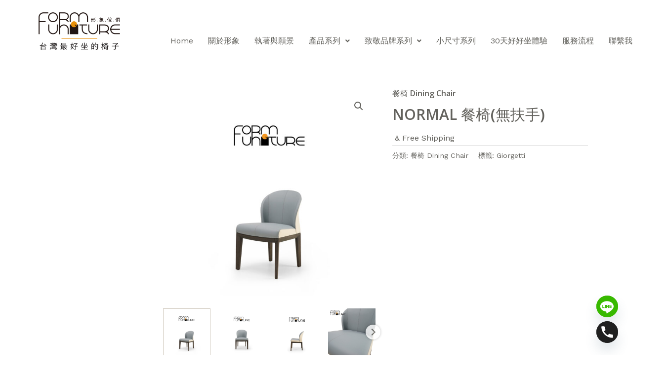

--- FILE ---
content_type: text/css
request_url: https://formfurniture.com.tw/wp-content/uploads/elementor/css/post-4143.css?ver=1768935327
body_size: 352
content:
.elementor-4143 .elementor-element.elementor-element-d0917fc:not(.elementor-motion-effects-element-type-background), .elementor-4143 .elementor-element.elementor-element-d0917fc > .elementor-motion-effects-container > .elementor-motion-effects-layer{background-color:#FFFFFF;}.elementor-4143 .elementor-element.elementor-element-d0917fc{transition:background 0.3s, border 0.3s, border-radius 0.3s, box-shadow 0.3s;padding:15px 0px 15px 0px;}.elementor-4143 .elementor-element.elementor-element-d0917fc > .elementor-background-overlay{transition:background 0.3s, border-radius 0.3s, opacity 0.3s;}.elementor-4143 .elementor-element.elementor-element-d0917fc.jet-sticky-section-sticky--stuck.jet-sticky-transition-in, .elementor-4143 .elementor-element.elementor-element-d0917fc.jet-sticky-section-sticky--stuck.jet-sticky-transition-out{transition:margin 0.1s, padding 0.1s, background 0.1s, box-shadow 0.1s;}.elementor-4143 .elementor-element.elementor-element-5a3a55d .hfe-site-logo-container, .elementor-4143 .elementor-element.elementor-element-5a3a55d .hfe-caption-width figcaption{text-align:center;}.elementor-4143 .elementor-element.elementor-element-5a3a55d .hfe-site-logo img{max-width:55%;}.elementor-4143 .elementor-element.elementor-element-5a3a55d .widget-image-caption{margin-top:0px;margin-bottom:0px;}.elementor-4143 .elementor-element.elementor-element-5a3a55d .hfe-site-logo-container .hfe-site-logo-img{border-style:none;}.elementor-4143 .elementor-element.elementor-element-a32863a .menu-item a.hfe-menu-item{padding-left:15px;padding-right:15px;}.elementor-4143 .elementor-element.elementor-element-a32863a .menu-item a.hfe-sub-menu-item{padding-left:calc( 15px + 20px );padding-right:15px;}.elementor-4143 .elementor-element.elementor-element-a32863a .hfe-nav-menu__layout-vertical .menu-item ul ul a.hfe-sub-menu-item{padding-left:calc( 15px + 40px );padding-right:15px;}.elementor-4143 .elementor-element.elementor-element-a32863a .hfe-nav-menu__layout-vertical .menu-item ul ul ul a.hfe-sub-menu-item{padding-left:calc( 15px + 60px );padding-right:15px;}.elementor-4143 .elementor-element.elementor-element-a32863a .hfe-nav-menu__layout-vertical .menu-item ul ul ul ul a.hfe-sub-menu-item{padding-left:calc( 15px + 80px );padding-right:15px;}.elementor-4143 .elementor-element.elementor-element-a32863a .menu-item a.hfe-menu-item, .elementor-4143 .elementor-element.elementor-element-a32863a .menu-item a.hfe-sub-menu-item{padding-top:15px;padding-bottom:15px;}.elementor-4143 .elementor-element.elementor-element-a32863a ul.sub-menu{width:220px;}.elementor-4143 .elementor-element.elementor-element-a32863a .sub-menu a.hfe-sub-menu-item,
						 .elementor-4143 .elementor-element.elementor-element-a32863a nav.hfe-dropdown li a.hfe-menu-item,
						 .elementor-4143 .elementor-element.elementor-element-a32863a nav.hfe-dropdown li a.hfe-sub-menu-item,
						 .elementor-4143 .elementor-element.elementor-element-a32863a nav.hfe-dropdown-expandible li a.hfe-menu-item,
						 .elementor-4143 .elementor-element.elementor-element-a32863a nav.hfe-dropdown-expandible li a.hfe-sub-menu-item{padding-top:15px;padding-bottom:15px;}.elementor-4143 .elementor-element.elementor-element-a32863a > .elementor-widget-container{margin:35px -80px 0px 0px;}.elementor-4143 .elementor-element.elementor-element-a32863a .hfe-nav-menu__toggle{margin-left:auto;}.elementor-4143 .elementor-element.elementor-element-a32863a .sub-menu,
								.elementor-4143 .elementor-element.elementor-element-a32863a nav.hfe-dropdown,
								.elementor-4143 .elementor-element.elementor-element-a32863a nav.hfe-dropdown-expandible,
								.elementor-4143 .elementor-element.elementor-element-a32863a nav.hfe-dropdown .menu-item a.hfe-menu-item,
								.elementor-4143 .elementor-element.elementor-element-a32863a nav.hfe-dropdown .menu-item a.hfe-sub-menu-item{background-color:#fff;}.elementor-4143 .elementor-element.elementor-element-a32863a .sub-menu li.menu-item:not(:last-child),
						.elementor-4143 .elementor-element.elementor-element-a32863a nav.hfe-dropdown li.menu-item:not(:last-child),
						.elementor-4143 .elementor-element.elementor-element-a32863a nav.hfe-dropdown-expandible li.menu-item:not(:last-child){border-bottom-style:solid;border-bottom-color:#c4c4c4;border-bottom-width:1px;}@media(max-width:1024px){.elementor-4143 .elementor-element.elementor-element-2a82e02 > .elementor-element-populated{margin:0px 20px 0px 0px;--e-column-margin-right:20px;--e-column-margin-left:0px;}.elementor-4143 .elementor-element.elementor-element-a32863a > .elementor-widget-container{margin:20px 0px 0px 0px;}}@media(min-width:768px){.elementor-4143 .elementor-element.elementor-element-60a1781{width:25%;}.elementor-4143 .elementor-element.elementor-element-2a82e02{width:75%;}}@media(max-width:1024px) and (min-width:768px){.elementor-4143 .elementor-element.elementor-element-60a1781{width:40%;}.elementor-4143 .elementor-element.elementor-element-2a82e02{width:60%;}}@media(max-width:767px){.elementor-4143 .elementor-element.elementor-element-60a1781{width:50%;}.elementor-4143 .elementor-element.elementor-element-5a3a55d > .elementor-widget-container{margin:10px 0px 0px 0px;}.elementor-4143 .elementor-element.elementor-element-2a82e02{width:50%;}}

--- FILE ---
content_type: text/css
request_url: https://formfurniture.com.tw/wp-content/uploads/elementor/css/post-4138.css?ver=1768935327
body_size: 654
content:
.elementor-4138 .elementor-element.elementor-element-194321a{box-shadow:0px -2px 10px 0px rgba(0, 0, 0, 0.26);margin-top:20px;margin-bottom:0px;padding:0px 0px 25px 0px;}.elementor-4138 .elementor-element.elementor-element-b4eb479 > .elementor-element-populated{margin:20px 0px 0px 40px;--e-column-margin-right:0px;--e-column-margin-left:40px;}.elementor-4138 .elementor-element.elementor-element-f9adbc9 .hfe-site-logo-container, .elementor-4138 .elementor-element.elementor-element-f9adbc9 .hfe-caption-width figcaption{text-align:center;}.elementor-4138 .elementor-element.elementor-element-f9adbc9 .hfe-site-logo img{max-width:100%;}.elementor-4138 .elementor-element.elementor-element-f9adbc9 .widget-image-caption{margin-top:0px;margin-bottom:0px;}.elementor-4138 .elementor-element.elementor-element-f9adbc9 > .elementor-widget-container{margin:0px 0px 0px 0px;}.elementor-4138 .elementor-element.elementor-element-f9adbc9 .hfe-site-logo-container .hfe-site-logo-img{border-style:none;}.elementor-4138 .elementor-element.elementor-element-e61b10f .elementor-repeater-item-9a36be1.elementor-social-icon{background-color:#FF4C7D;}.elementor-4138 .elementor-element.elementor-element-e61b10f{--grid-template-columns:repeat(0, auto);--icon-size:20px;--grid-column-gap:5px;--grid-row-gap:0px;}.elementor-4138 .elementor-element.elementor-element-e61b10f .elementor-widget-container{text-align:center;}.elementor-4138 .elementor-element.elementor-element-e61b10f > .elementor-widget-container{margin:10px 0px 10px 0px;}.elementor-4138 .elementor-element.elementor-element-0efdbbb > .elementor-element-populated{margin:10px 10px 10px 80px;--e-column-margin-right:10px;--e-column-margin-left:80px;}.elementor-4138 .elementor-element.elementor-element-09c4bda > .elementor-widget-container{margin:15px 0px 0px 0px;}.elementor-4138 .elementor-element.elementor-element-09c4bda{text-align:start;}.elementor-4138 .elementor-element.elementor-element-09c4bda .elementor-heading-title{font-size:20px;font-weight:600;letter-spacing:4px;}.elementor-4138 .elementor-element.elementor-element-12bfcb3 > .elementor-widget-container{margin:-15px 0px 0px 0px;}.elementor-4138 .elementor-element.elementor-element-12bfcb3 .elementor-icon-box-wrapper{align-items:center;gap:15px;}.elementor-4138 .elementor-element.elementor-element-12bfcb3.elementor-view-stacked .elementor-icon{background-color:#E9910B;}.elementor-4138 .elementor-element.elementor-element-12bfcb3.elementor-view-framed .elementor-icon, .elementor-4138 .elementor-element.elementor-element-12bfcb3.elementor-view-default .elementor-icon{fill:#E9910B;color:#E9910B;border-color:#E9910B;}.elementor-4138 .elementor-element.elementor-element-12bfcb3 .elementor-icon{font-size:22px;}.elementor-4138 .elementor-element.elementor-element-12bfcb3 .elementor-icon-box-title, .elementor-4138 .elementor-element.elementor-element-12bfcb3 .elementor-icon-box-title a{font-size:15px;letter-spacing:2px;}.elementor-4138 .elementor-element.elementor-element-5579fe2 > .elementor-widget-container{margin:-15px -70px 0px 0px;padding:0px 0px 0px 0px;}.elementor-4138 .elementor-element.elementor-element-5579fe2 .elementor-icon-box-wrapper{align-items:center;gap:15px;}.elementor-4138 .elementor-element.elementor-element-5579fe2.elementor-view-stacked .elementor-icon{background-color:#E9910B;}.elementor-4138 .elementor-element.elementor-element-5579fe2.elementor-view-framed .elementor-icon, .elementor-4138 .elementor-element.elementor-element-5579fe2.elementor-view-default .elementor-icon{fill:#E9910B;color:#E9910B;border-color:#E9910B;}.elementor-4138 .elementor-element.elementor-element-5579fe2 .elementor-icon{font-size:22px;}.elementor-4138 .elementor-element.elementor-element-5579fe2 .elementor-icon-box-title, .elementor-4138 .elementor-element.elementor-element-5579fe2 .elementor-icon-box-title a{font-size:14px;letter-spacing:2px;}.elementor-4138 .elementor-element.elementor-element-089cf3b > .elementor-widget-container{margin:-15px -70px 0px 0px;padding:0px 0px 0px 0px;}.elementor-4138 .elementor-element.elementor-element-089cf3b .elementor-icon-box-wrapper{align-items:center;gap:15px;}.elementor-4138 .elementor-element.elementor-element-089cf3b.elementor-view-stacked .elementor-icon{background-color:#E9910B;}.elementor-4138 .elementor-element.elementor-element-089cf3b.elementor-view-framed .elementor-icon, .elementor-4138 .elementor-element.elementor-element-089cf3b.elementor-view-default .elementor-icon{fill:#E9910B;color:#E9910B;border-color:#E9910B;}.elementor-4138 .elementor-element.elementor-element-089cf3b .elementor-icon{font-size:22px;}.elementor-4138 .elementor-element.elementor-element-089cf3b .elementor-icon-box-title, .elementor-4138 .elementor-element.elementor-element-089cf3b .elementor-icon-box-title a{font-size:14px;letter-spacing:2px;}.elementor-4138 .elementor-element.elementor-element-747dea3 > .elementor-widget-container{margin:-15px -70px 0px 0px;padding:0px 0px 0px 0px;}.elementor-4138 .elementor-element.elementor-element-747dea3 .elementor-icon-box-wrapper{align-items:center;gap:15px;}.elementor-4138 .elementor-element.elementor-element-747dea3.elementor-view-stacked .elementor-icon{background-color:#E9910B;}.elementor-4138 .elementor-element.elementor-element-747dea3.elementor-view-framed .elementor-icon, .elementor-4138 .elementor-element.elementor-element-747dea3.elementor-view-default .elementor-icon{fill:#E9910B;color:#E9910B;border-color:#E9910B;}.elementor-4138 .elementor-element.elementor-element-747dea3 .elementor-icon{font-size:22px;}.elementor-4138 .elementor-element.elementor-element-747dea3 .elementor-icon-box-title, .elementor-4138 .elementor-element.elementor-element-747dea3 .elementor-icon-box-title a{font-size:14px;letter-spacing:2px;}.elementor-4138 .elementor-element.elementor-element-d9b7d19 > .elementor-widget-container{margin:-15px -70px 0px 0px;padding:0px 0px 0px 0px;}.elementor-4138 .elementor-element.elementor-element-d9b7d19 .elementor-icon-box-wrapper{align-items:center;gap:15px;}.elementor-4138 .elementor-element.elementor-element-d9b7d19.elementor-view-stacked .elementor-icon{background-color:#E9910B;}.elementor-4138 .elementor-element.elementor-element-d9b7d19.elementor-view-framed .elementor-icon, .elementor-4138 .elementor-element.elementor-element-d9b7d19.elementor-view-default .elementor-icon{fill:#E9910B;color:#E9910B;border-color:#E9910B;}.elementor-4138 .elementor-element.elementor-element-d9b7d19 .elementor-icon{font-size:22px;}.elementor-4138 .elementor-element.elementor-element-d9b7d19 .elementor-icon-box-title, .elementor-4138 .elementor-element.elementor-element-d9b7d19 .elementor-icon-box-title a{font-size:14px;letter-spacing:2px;}.elementor-4138 .elementor-element.elementor-element-ed27134 > .elementor-element-populated{margin:0px 15px 0px 0px;--e-column-margin-right:15px;--e-column-margin-left:0px;}.elementor-4138 .elementor-element.elementor-element-3a49fdb > .elementor-widget-container{margin:50px 0px 0px 0px;}.elementor-4138 .elementor-element.elementor-element-b05cc5f > .elementor-widget-container{margin:5px 0px 0px 0px;}.elementor-4138 .elementor-element.elementor-element-90319c0 > .elementor-widget-container{margin:5px 0px 0px 0px;}.elementor-4138 .elementor-element.elementor-element-90319c0{text-align:center;}.elementor-4138 .elementor-element.elementor-element-90319c0 .elementor-heading-title{font-family:"Roboto", Sans-serif;font-weight:400;letter-spacing:1px;color:#8B8B8B;}.elementor-4138 .elementor-element.elementor-element-5772c41{width:var( --container-widget-width, 117.867% );max-width:117.867%;--container-widget-width:117.867%;--container-widget-flex-grow:0;text-align:end;}.elementor-4138 .elementor-element.elementor-element-5772c41 > .elementor-widget-container{margin:0px 70px 0px 0px;}@media(min-width:768px){.elementor-4138 .elementor-element.elementor-element-f62e1a0{width:20.172%;}.elementor-4138 .elementor-element.elementor-element-c1c909a{width:46.161%;}}@media(max-width:1024px){.elementor-4138 .elementor-element.elementor-element-194321a{padding:25px 0px 25px 0px;}.elementor-4138 .elementor-element.elementor-element-b4eb479 > .elementor-element-populated{margin:0px 0px 0px 0px;--e-column-margin-right:0px;--e-column-margin-left:0px;}.elementor-4138 .elementor-element.elementor-element-0efdbbb > .elementor-element-populated{margin:0px 0px 0px 0px;--e-column-margin-right:0px;--e-column-margin-left:0px;}.elementor-4138 .elementor-element.elementor-element-ed27134 > .elementor-element-populated{margin:0px 0px 0px 0px;--e-column-margin-right:0px;--e-column-margin-left:0px;}.elementor-4138 .elementor-element.elementor-element-b05cc5f{width:var( --container-widget-width, 372px );max-width:372px;--container-widget-width:372px;--container-widget-flex-grow:0;}.elementor-4138 .elementor-element.elementor-element-5772c41 > .elementor-widget-container{margin:0px 0px 0px 0px;}.elementor-4138 .elementor-element.elementor-element-5772c41{text-align:end;}}@media(max-width:767px){.elementor-4138 .elementor-element.elementor-element-f9adbc9 .hfe-site-logo img{max-width:64%;}.elementor-4138 .elementor-element.elementor-element-0efdbbb > .elementor-element-populated{margin:0px 0px 0px 20px;--e-column-margin-right:0px;--e-column-margin-left:20px;}.elementor-4138 .elementor-element.elementor-element-3a49fdb > .elementor-widget-container{margin:0px 0px 0px 0px;}.elementor-4138 .elementor-element.elementor-element-b05cc5f{text-align:center;}.elementor-4138 .elementor-element.elementor-element-90319c0{text-align:center;}.elementor-4138 .elementor-element.elementor-element-5772c41 > .elementor-widget-container{margin:0px 0px 0px 0px;}.elementor-4138 .elementor-element.elementor-element-5772c41{text-align:center;}}@media(max-width:1024px) and (min-width:768px){.elementor-4138 .elementor-element.elementor-element-0efdbbb{width:30%;}.elementor-4138 .elementor-element.elementor-element-f62e1a0{width:30%;}.elementor-4138 .elementor-element.elementor-element-c1c909a{width:30%;}.elementor-4138 .elementor-element.elementor-element-bd25412{width:30%;}}

--- FILE ---
content_type: application/x-javascript
request_url: https://formfurniture.com.tw/wp-content/plugins/gogolink-seolinks/assets/seo_plus.js?ver=6.8.3
body_size: -70
content:
function gogo_admin_click_advanced() {
    var vvv=( document.getElementsByClassName('gogo-link_admin_advanced')[0].hasAttribute('hidden') );
    console.log(vvv);
    var adv= vvv?false:true; 
     if(vvv)
        document.getElementsByClassName('gogo-link_admin_advanced')[0].removeAttribute('hidden');
    else 
      document.getElementsByClassName('gogo-link_admin_advanced')[0].setAttribute('hidden','hidden');
}
function checkRewriteSetting() {

  window.location.replace('options-permalink.php');

}

function checkNeedSetRewrite()
{
    $ret =  get_option('permalink_structure');
    return  !$ret;
}


//var box = bootbox.alert("Hello world!");
//box.find('.modal-content').css({'background-color': '#f99'}); // (thanks Mark B)
//box.find(".btn-primary").removeClass("btn-primary").addClass("btn-danger");